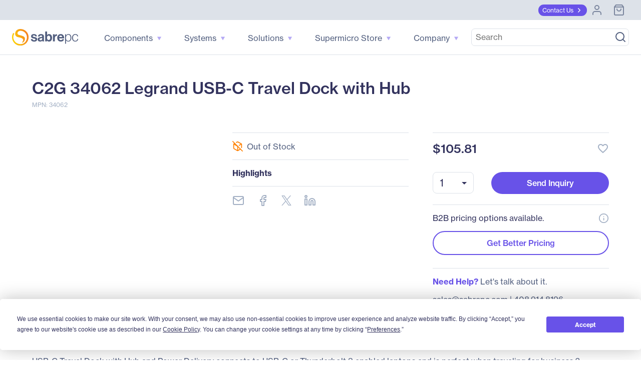

--- FILE ---
content_type: text/html; charset=utf-8
request_url: https://www.google.com/recaptcha/api2/anchor?ar=1&k=6Lfm8pkUAAAAAOooKvWwkExyMHXSoqZd4a89SZeA&co=aHR0cHM6Ly93d3cuc2FicmVwYy5jb206NDQz&hl=en&v=PoyoqOPhxBO7pBk68S4YbpHZ&size=invisible&anchor-ms=20000&execute-ms=30000&cb=55pvb6el1iz3
body_size: 48708
content:
<!DOCTYPE HTML><html dir="ltr" lang="en"><head><meta http-equiv="Content-Type" content="text/html; charset=UTF-8">
<meta http-equiv="X-UA-Compatible" content="IE=edge">
<title>reCAPTCHA</title>
<style type="text/css">
/* cyrillic-ext */
@font-face {
  font-family: 'Roboto';
  font-style: normal;
  font-weight: 400;
  font-stretch: 100%;
  src: url(//fonts.gstatic.com/s/roboto/v48/KFO7CnqEu92Fr1ME7kSn66aGLdTylUAMa3GUBHMdazTgWw.woff2) format('woff2');
  unicode-range: U+0460-052F, U+1C80-1C8A, U+20B4, U+2DE0-2DFF, U+A640-A69F, U+FE2E-FE2F;
}
/* cyrillic */
@font-face {
  font-family: 'Roboto';
  font-style: normal;
  font-weight: 400;
  font-stretch: 100%;
  src: url(//fonts.gstatic.com/s/roboto/v48/KFO7CnqEu92Fr1ME7kSn66aGLdTylUAMa3iUBHMdazTgWw.woff2) format('woff2');
  unicode-range: U+0301, U+0400-045F, U+0490-0491, U+04B0-04B1, U+2116;
}
/* greek-ext */
@font-face {
  font-family: 'Roboto';
  font-style: normal;
  font-weight: 400;
  font-stretch: 100%;
  src: url(//fonts.gstatic.com/s/roboto/v48/KFO7CnqEu92Fr1ME7kSn66aGLdTylUAMa3CUBHMdazTgWw.woff2) format('woff2');
  unicode-range: U+1F00-1FFF;
}
/* greek */
@font-face {
  font-family: 'Roboto';
  font-style: normal;
  font-weight: 400;
  font-stretch: 100%;
  src: url(//fonts.gstatic.com/s/roboto/v48/KFO7CnqEu92Fr1ME7kSn66aGLdTylUAMa3-UBHMdazTgWw.woff2) format('woff2');
  unicode-range: U+0370-0377, U+037A-037F, U+0384-038A, U+038C, U+038E-03A1, U+03A3-03FF;
}
/* math */
@font-face {
  font-family: 'Roboto';
  font-style: normal;
  font-weight: 400;
  font-stretch: 100%;
  src: url(//fonts.gstatic.com/s/roboto/v48/KFO7CnqEu92Fr1ME7kSn66aGLdTylUAMawCUBHMdazTgWw.woff2) format('woff2');
  unicode-range: U+0302-0303, U+0305, U+0307-0308, U+0310, U+0312, U+0315, U+031A, U+0326-0327, U+032C, U+032F-0330, U+0332-0333, U+0338, U+033A, U+0346, U+034D, U+0391-03A1, U+03A3-03A9, U+03B1-03C9, U+03D1, U+03D5-03D6, U+03F0-03F1, U+03F4-03F5, U+2016-2017, U+2034-2038, U+203C, U+2040, U+2043, U+2047, U+2050, U+2057, U+205F, U+2070-2071, U+2074-208E, U+2090-209C, U+20D0-20DC, U+20E1, U+20E5-20EF, U+2100-2112, U+2114-2115, U+2117-2121, U+2123-214F, U+2190, U+2192, U+2194-21AE, U+21B0-21E5, U+21F1-21F2, U+21F4-2211, U+2213-2214, U+2216-22FF, U+2308-230B, U+2310, U+2319, U+231C-2321, U+2336-237A, U+237C, U+2395, U+239B-23B7, U+23D0, U+23DC-23E1, U+2474-2475, U+25AF, U+25B3, U+25B7, U+25BD, U+25C1, U+25CA, U+25CC, U+25FB, U+266D-266F, U+27C0-27FF, U+2900-2AFF, U+2B0E-2B11, U+2B30-2B4C, U+2BFE, U+3030, U+FF5B, U+FF5D, U+1D400-1D7FF, U+1EE00-1EEFF;
}
/* symbols */
@font-face {
  font-family: 'Roboto';
  font-style: normal;
  font-weight: 400;
  font-stretch: 100%;
  src: url(//fonts.gstatic.com/s/roboto/v48/KFO7CnqEu92Fr1ME7kSn66aGLdTylUAMaxKUBHMdazTgWw.woff2) format('woff2');
  unicode-range: U+0001-000C, U+000E-001F, U+007F-009F, U+20DD-20E0, U+20E2-20E4, U+2150-218F, U+2190, U+2192, U+2194-2199, U+21AF, U+21E6-21F0, U+21F3, U+2218-2219, U+2299, U+22C4-22C6, U+2300-243F, U+2440-244A, U+2460-24FF, U+25A0-27BF, U+2800-28FF, U+2921-2922, U+2981, U+29BF, U+29EB, U+2B00-2BFF, U+4DC0-4DFF, U+FFF9-FFFB, U+10140-1018E, U+10190-1019C, U+101A0, U+101D0-101FD, U+102E0-102FB, U+10E60-10E7E, U+1D2C0-1D2D3, U+1D2E0-1D37F, U+1F000-1F0FF, U+1F100-1F1AD, U+1F1E6-1F1FF, U+1F30D-1F30F, U+1F315, U+1F31C, U+1F31E, U+1F320-1F32C, U+1F336, U+1F378, U+1F37D, U+1F382, U+1F393-1F39F, U+1F3A7-1F3A8, U+1F3AC-1F3AF, U+1F3C2, U+1F3C4-1F3C6, U+1F3CA-1F3CE, U+1F3D4-1F3E0, U+1F3ED, U+1F3F1-1F3F3, U+1F3F5-1F3F7, U+1F408, U+1F415, U+1F41F, U+1F426, U+1F43F, U+1F441-1F442, U+1F444, U+1F446-1F449, U+1F44C-1F44E, U+1F453, U+1F46A, U+1F47D, U+1F4A3, U+1F4B0, U+1F4B3, U+1F4B9, U+1F4BB, U+1F4BF, U+1F4C8-1F4CB, U+1F4D6, U+1F4DA, U+1F4DF, U+1F4E3-1F4E6, U+1F4EA-1F4ED, U+1F4F7, U+1F4F9-1F4FB, U+1F4FD-1F4FE, U+1F503, U+1F507-1F50B, U+1F50D, U+1F512-1F513, U+1F53E-1F54A, U+1F54F-1F5FA, U+1F610, U+1F650-1F67F, U+1F687, U+1F68D, U+1F691, U+1F694, U+1F698, U+1F6AD, U+1F6B2, U+1F6B9-1F6BA, U+1F6BC, U+1F6C6-1F6CF, U+1F6D3-1F6D7, U+1F6E0-1F6EA, U+1F6F0-1F6F3, U+1F6F7-1F6FC, U+1F700-1F7FF, U+1F800-1F80B, U+1F810-1F847, U+1F850-1F859, U+1F860-1F887, U+1F890-1F8AD, U+1F8B0-1F8BB, U+1F8C0-1F8C1, U+1F900-1F90B, U+1F93B, U+1F946, U+1F984, U+1F996, U+1F9E9, U+1FA00-1FA6F, U+1FA70-1FA7C, U+1FA80-1FA89, U+1FA8F-1FAC6, U+1FACE-1FADC, U+1FADF-1FAE9, U+1FAF0-1FAF8, U+1FB00-1FBFF;
}
/* vietnamese */
@font-face {
  font-family: 'Roboto';
  font-style: normal;
  font-weight: 400;
  font-stretch: 100%;
  src: url(//fonts.gstatic.com/s/roboto/v48/KFO7CnqEu92Fr1ME7kSn66aGLdTylUAMa3OUBHMdazTgWw.woff2) format('woff2');
  unicode-range: U+0102-0103, U+0110-0111, U+0128-0129, U+0168-0169, U+01A0-01A1, U+01AF-01B0, U+0300-0301, U+0303-0304, U+0308-0309, U+0323, U+0329, U+1EA0-1EF9, U+20AB;
}
/* latin-ext */
@font-face {
  font-family: 'Roboto';
  font-style: normal;
  font-weight: 400;
  font-stretch: 100%;
  src: url(//fonts.gstatic.com/s/roboto/v48/KFO7CnqEu92Fr1ME7kSn66aGLdTylUAMa3KUBHMdazTgWw.woff2) format('woff2');
  unicode-range: U+0100-02BA, U+02BD-02C5, U+02C7-02CC, U+02CE-02D7, U+02DD-02FF, U+0304, U+0308, U+0329, U+1D00-1DBF, U+1E00-1E9F, U+1EF2-1EFF, U+2020, U+20A0-20AB, U+20AD-20C0, U+2113, U+2C60-2C7F, U+A720-A7FF;
}
/* latin */
@font-face {
  font-family: 'Roboto';
  font-style: normal;
  font-weight: 400;
  font-stretch: 100%;
  src: url(//fonts.gstatic.com/s/roboto/v48/KFO7CnqEu92Fr1ME7kSn66aGLdTylUAMa3yUBHMdazQ.woff2) format('woff2');
  unicode-range: U+0000-00FF, U+0131, U+0152-0153, U+02BB-02BC, U+02C6, U+02DA, U+02DC, U+0304, U+0308, U+0329, U+2000-206F, U+20AC, U+2122, U+2191, U+2193, U+2212, U+2215, U+FEFF, U+FFFD;
}
/* cyrillic-ext */
@font-face {
  font-family: 'Roboto';
  font-style: normal;
  font-weight: 500;
  font-stretch: 100%;
  src: url(//fonts.gstatic.com/s/roboto/v48/KFO7CnqEu92Fr1ME7kSn66aGLdTylUAMa3GUBHMdazTgWw.woff2) format('woff2');
  unicode-range: U+0460-052F, U+1C80-1C8A, U+20B4, U+2DE0-2DFF, U+A640-A69F, U+FE2E-FE2F;
}
/* cyrillic */
@font-face {
  font-family: 'Roboto';
  font-style: normal;
  font-weight: 500;
  font-stretch: 100%;
  src: url(//fonts.gstatic.com/s/roboto/v48/KFO7CnqEu92Fr1ME7kSn66aGLdTylUAMa3iUBHMdazTgWw.woff2) format('woff2');
  unicode-range: U+0301, U+0400-045F, U+0490-0491, U+04B0-04B1, U+2116;
}
/* greek-ext */
@font-face {
  font-family: 'Roboto';
  font-style: normal;
  font-weight: 500;
  font-stretch: 100%;
  src: url(//fonts.gstatic.com/s/roboto/v48/KFO7CnqEu92Fr1ME7kSn66aGLdTylUAMa3CUBHMdazTgWw.woff2) format('woff2');
  unicode-range: U+1F00-1FFF;
}
/* greek */
@font-face {
  font-family: 'Roboto';
  font-style: normal;
  font-weight: 500;
  font-stretch: 100%;
  src: url(//fonts.gstatic.com/s/roboto/v48/KFO7CnqEu92Fr1ME7kSn66aGLdTylUAMa3-UBHMdazTgWw.woff2) format('woff2');
  unicode-range: U+0370-0377, U+037A-037F, U+0384-038A, U+038C, U+038E-03A1, U+03A3-03FF;
}
/* math */
@font-face {
  font-family: 'Roboto';
  font-style: normal;
  font-weight: 500;
  font-stretch: 100%;
  src: url(//fonts.gstatic.com/s/roboto/v48/KFO7CnqEu92Fr1ME7kSn66aGLdTylUAMawCUBHMdazTgWw.woff2) format('woff2');
  unicode-range: U+0302-0303, U+0305, U+0307-0308, U+0310, U+0312, U+0315, U+031A, U+0326-0327, U+032C, U+032F-0330, U+0332-0333, U+0338, U+033A, U+0346, U+034D, U+0391-03A1, U+03A3-03A9, U+03B1-03C9, U+03D1, U+03D5-03D6, U+03F0-03F1, U+03F4-03F5, U+2016-2017, U+2034-2038, U+203C, U+2040, U+2043, U+2047, U+2050, U+2057, U+205F, U+2070-2071, U+2074-208E, U+2090-209C, U+20D0-20DC, U+20E1, U+20E5-20EF, U+2100-2112, U+2114-2115, U+2117-2121, U+2123-214F, U+2190, U+2192, U+2194-21AE, U+21B0-21E5, U+21F1-21F2, U+21F4-2211, U+2213-2214, U+2216-22FF, U+2308-230B, U+2310, U+2319, U+231C-2321, U+2336-237A, U+237C, U+2395, U+239B-23B7, U+23D0, U+23DC-23E1, U+2474-2475, U+25AF, U+25B3, U+25B7, U+25BD, U+25C1, U+25CA, U+25CC, U+25FB, U+266D-266F, U+27C0-27FF, U+2900-2AFF, U+2B0E-2B11, U+2B30-2B4C, U+2BFE, U+3030, U+FF5B, U+FF5D, U+1D400-1D7FF, U+1EE00-1EEFF;
}
/* symbols */
@font-face {
  font-family: 'Roboto';
  font-style: normal;
  font-weight: 500;
  font-stretch: 100%;
  src: url(//fonts.gstatic.com/s/roboto/v48/KFO7CnqEu92Fr1ME7kSn66aGLdTylUAMaxKUBHMdazTgWw.woff2) format('woff2');
  unicode-range: U+0001-000C, U+000E-001F, U+007F-009F, U+20DD-20E0, U+20E2-20E4, U+2150-218F, U+2190, U+2192, U+2194-2199, U+21AF, U+21E6-21F0, U+21F3, U+2218-2219, U+2299, U+22C4-22C6, U+2300-243F, U+2440-244A, U+2460-24FF, U+25A0-27BF, U+2800-28FF, U+2921-2922, U+2981, U+29BF, U+29EB, U+2B00-2BFF, U+4DC0-4DFF, U+FFF9-FFFB, U+10140-1018E, U+10190-1019C, U+101A0, U+101D0-101FD, U+102E0-102FB, U+10E60-10E7E, U+1D2C0-1D2D3, U+1D2E0-1D37F, U+1F000-1F0FF, U+1F100-1F1AD, U+1F1E6-1F1FF, U+1F30D-1F30F, U+1F315, U+1F31C, U+1F31E, U+1F320-1F32C, U+1F336, U+1F378, U+1F37D, U+1F382, U+1F393-1F39F, U+1F3A7-1F3A8, U+1F3AC-1F3AF, U+1F3C2, U+1F3C4-1F3C6, U+1F3CA-1F3CE, U+1F3D4-1F3E0, U+1F3ED, U+1F3F1-1F3F3, U+1F3F5-1F3F7, U+1F408, U+1F415, U+1F41F, U+1F426, U+1F43F, U+1F441-1F442, U+1F444, U+1F446-1F449, U+1F44C-1F44E, U+1F453, U+1F46A, U+1F47D, U+1F4A3, U+1F4B0, U+1F4B3, U+1F4B9, U+1F4BB, U+1F4BF, U+1F4C8-1F4CB, U+1F4D6, U+1F4DA, U+1F4DF, U+1F4E3-1F4E6, U+1F4EA-1F4ED, U+1F4F7, U+1F4F9-1F4FB, U+1F4FD-1F4FE, U+1F503, U+1F507-1F50B, U+1F50D, U+1F512-1F513, U+1F53E-1F54A, U+1F54F-1F5FA, U+1F610, U+1F650-1F67F, U+1F687, U+1F68D, U+1F691, U+1F694, U+1F698, U+1F6AD, U+1F6B2, U+1F6B9-1F6BA, U+1F6BC, U+1F6C6-1F6CF, U+1F6D3-1F6D7, U+1F6E0-1F6EA, U+1F6F0-1F6F3, U+1F6F7-1F6FC, U+1F700-1F7FF, U+1F800-1F80B, U+1F810-1F847, U+1F850-1F859, U+1F860-1F887, U+1F890-1F8AD, U+1F8B0-1F8BB, U+1F8C0-1F8C1, U+1F900-1F90B, U+1F93B, U+1F946, U+1F984, U+1F996, U+1F9E9, U+1FA00-1FA6F, U+1FA70-1FA7C, U+1FA80-1FA89, U+1FA8F-1FAC6, U+1FACE-1FADC, U+1FADF-1FAE9, U+1FAF0-1FAF8, U+1FB00-1FBFF;
}
/* vietnamese */
@font-face {
  font-family: 'Roboto';
  font-style: normal;
  font-weight: 500;
  font-stretch: 100%;
  src: url(//fonts.gstatic.com/s/roboto/v48/KFO7CnqEu92Fr1ME7kSn66aGLdTylUAMa3OUBHMdazTgWw.woff2) format('woff2');
  unicode-range: U+0102-0103, U+0110-0111, U+0128-0129, U+0168-0169, U+01A0-01A1, U+01AF-01B0, U+0300-0301, U+0303-0304, U+0308-0309, U+0323, U+0329, U+1EA0-1EF9, U+20AB;
}
/* latin-ext */
@font-face {
  font-family: 'Roboto';
  font-style: normal;
  font-weight: 500;
  font-stretch: 100%;
  src: url(//fonts.gstatic.com/s/roboto/v48/KFO7CnqEu92Fr1ME7kSn66aGLdTylUAMa3KUBHMdazTgWw.woff2) format('woff2');
  unicode-range: U+0100-02BA, U+02BD-02C5, U+02C7-02CC, U+02CE-02D7, U+02DD-02FF, U+0304, U+0308, U+0329, U+1D00-1DBF, U+1E00-1E9F, U+1EF2-1EFF, U+2020, U+20A0-20AB, U+20AD-20C0, U+2113, U+2C60-2C7F, U+A720-A7FF;
}
/* latin */
@font-face {
  font-family: 'Roboto';
  font-style: normal;
  font-weight: 500;
  font-stretch: 100%;
  src: url(//fonts.gstatic.com/s/roboto/v48/KFO7CnqEu92Fr1ME7kSn66aGLdTylUAMa3yUBHMdazQ.woff2) format('woff2');
  unicode-range: U+0000-00FF, U+0131, U+0152-0153, U+02BB-02BC, U+02C6, U+02DA, U+02DC, U+0304, U+0308, U+0329, U+2000-206F, U+20AC, U+2122, U+2191, U+2193, U+2212, U+2215, U+FEFF, U+FFFD;
}
/* cyrillic-ext */
@font-face {
  font-family: 'Roboto';
  font-style: normal;
  font-weight: 900;
  font-stretch: 100%;
  src: url(//fonts.gstatic.com/s/roboto/v48/KFO7CnqEu92Fr1ME7kSn66aGLdTylUAMa3GUBHMdazTgWw.woff2) format('woff2');
  unicode-range: U+0460-052F, U+1C80-1C8A, U+20B4, U+2DE0-2DFF, U+A640-A69F, U+FE2E-FE2F;
}
/* cyrillic */
@font-face {
  font-family: 'Roboto';
  font-style: normal;
  font-weight: 900;
  font-stretch: 100%;
  src: url(//fonts.gstatic.com/s/roboto/v48/KFO7CnqEu92Fr1ME7kSn66aGLdTylUAMa3iUBHMdazTgWw.woff2) format('woff2');
  unicode-range: U+0301, U+0400-045F, U+0490-0491, U+04B0-04B1, U+2116;
}
/* greek-ext */
@font-face {
  font-family: 'Roboto';
  font-style: normal;
  font-weight: 900;
  font-stretch: 100%;
  src: url(//fonts.gstatic.com/s/roboto/v48/KFO7CnqEu92Fr1ME7kSn66aGLdTylUAMa3CUBHMdazTgWw.woff2) format('woff2');
  unicode-range: U+1F00-1FFF;
}
/* greek */
@font-face {
  font-family: 'Roboto';
  font-style: normal;
  font-weight: 900;
  font-stretch: 100%;
  src: url(//fonts.gstatic.com/s/roboto/v48/KFO7CnqEu92Fr1ME7kSn66aGLdTylUAMa3-UBHMdazTgWw.woff2) format('woff2');
  unicode-range: U+0370-0377, U+037A-037F, U+0384-038A, U+038C, U+038E-03A1, U+03A3-03FF;
}
/* math */
@font-face {
  font-family: 'Roboto';
  font-style: normal;
  font-weight: 900;
  font-stretch: 100%;
  src: url(//fonts.gstatic.com/s/roboto/v48/KFO7CnqEu92Fr1ME7kSn66aGLdTylUAMawCUBHMdazTgWw.woff2) format('woff2');
  unicode-range: U+0302-0303, U+0305, U+0307-0308, U+0310, U+0312, U+0315, U+031A, U+0326-0327, U+032C, U+032F-0330, U+0332-0333, U+0338, U+033A, U+0346, U+034D, U+0391-03A1, U+03A3-03A9, U+03B1-03C9, U+03D1, U+03D5-03D6, U+03F0-03F1, U+03F4-03F5, U+2016-2017, U+2034-2038, U+203C, U+2040, U+2043, U+2047, U+2050, U+2057, U+205F, U+2070-2071, U+2074-208E, U+2090-209C, U+20D0-20DC, U+20E1, U+20E5-20EF, U+2100-2112, U+2114-2115, U+2117-2121, U+2123-214F, U+2190, U+2192, U+2194-21AE, U+21B0-21E5, U+21F1-21F2, U+21F4-2211, U+2213-2214, U+2216-22FF, U+2308-230B, U+2310, U+2319, U+231C-2321, U+2336-237A, U+237C, U+2395, U+239B-23B7, U+23D0, U+23DC-23E1, U+2474-2475, U+25AF, U+25B3, U+25B7, U+25BD, U+25C1, U+25CA, U+25CC, U+25FB, U+266D-266F, U+27C0-27FF, U+2900-2AFF, U+2B0E-2B11, U+2B30-2B4C, U+2BFE, U+3030, U+FF5B, U+FF5D, U+1D400-1D7FF, U+1EE00-1EEFF;
}
/* symbols */
@font-face {
  font-family: 'Roboto';
  font-style: normal;
  font-weight: 900;
  font-stretch: 100%;
  src: url(//fonts.gstatic.com/s/roboto/v48/KFO7CnqEu92Fr1ME7kSn66aGLdTylUAMaxKUBHMdazTgWw.woff2) format('woff2');
  unicode-range: U+0001-000C, U+000E-001F, U+007F-009F, U+20DD-20E0, U+20E2-20E4, U+2150-218F, U+2190, U+2192, U+2194-2199, U+21AF, U+21E6-21F0, U+21F3, U+2218-2219, U+2299, U+22C4-22C6, U+2300-243F, U+2440-244A, U+2460-24FF, U+25A0-27BF, U+2800-28FF, U+2921-2922, U+2981, U+29BF, U+29EB, U+2B00-2BFF, U+4DC0-4DFF, U+FFF9-FFFB, U+10140-1018E, U+10190-1019C, U+101A0, U+101D0-101FD, U+102E0-102FB, U+10E60-10E7E, U+1D2C0-1D2D3, U+1D2E0-1D37F, U+1F000-1F0FF, U+1F100-1F1AD, U+1F1E6-1F1FF, U+1F30D-1F30F, U+1F315, U+1F31C, U+1F31E, U+1F320-1F32C, U+1F336, U+1F378, U+1F37D, U+1F382, U+1F393-1F39F, U+1F3A7-1F3A8, U+1F3AC-1F3AF, U+1F3C2, U+1F3C4-1F3C6, U+1F3CA-1F3CE, U+1F3D4-1F3E0, U+1F3ED, U+1F3F1-1F3F3, U+1F3F5-1F3F7, U+1F408, U+1F415, U+1F41F, U+1F426, U+1F43F, U+1F441-1F442, U+1F444, U+1F446-1F449, U+1F44C-1F44E, U+1F453, U+1F46A, U+1F47D, U+1F4A3, U+1F4B0, U+1F4B3, U+1F4B9, U+1F4BB, U+1F4BF, U+1F4C8-1F4CB, U+1F4D6, U+1F4DA, U+1F4DF, U+1F4E3-1F4E6, U+1F4EA-1F4ED, U+1F4F7, U+1F4F9-1F4FB, U+1F4FD-1F4FE, U+1F503, U+1F507-1F50B, U+1F50D, U+1F512-1F513, U+1F53E-1F54A, U+1F54F-1F5FA, U+1F610, U+1F650-1F67F, U+1F687, U+1F68D, U+1F691, U+1F694, U+1F698, U+1F6AD, U+1F6B2, U+1F6B9-1F6BA, U+1F6BC, U+1F6C6-1F6CF, U+1F6D3-1F6D7, U+1F6E0-1F6EA, U+1F6F0-1F6F3, U+1F6F7-1F6FC, U+1F700-1F7FF, U+1F800-1F80B, U+1F810-1F847, U+1F850-1F859, U+1F860-1F887, U+1F890-1F8AD, U+1F8B0-1F8BB, U+1F8C0-1F8C1, U+1F900-1F90B, U+1F93B, U+1F946, U+1F984, U+1F996, U+1F9E9, U+1FA00-1FA6F, U+1FA70-1FA7C, U+1FA80-1FA89, U+1FA8F-1FAC6, U+1FACE-1FADC, U+1FADF-1FAE9, U+1FAF0-1FAF8, U+1FB00-1FBFF;
}
/* vietnamese */
@font-face {
  font-family: 'Roboto';
  font-style: normal;
  font-weight: 900;
  font-stretch: 100%;
  src: url(//fonts.gstatic.com/s/roboto/v48/KFO7CnqEu92Fr1ME7kSn66aGLdTylUAMa3OUBHMdazTgWw.woff2) format('woff2');
  unicode-range: U+0102-0103, U+0110-0111, U+0128-0129, U+0168-0169, U+01A0-01A1, U+01AF-01B0, U+0300-0301, U+0303-0304, U+0308-0309, U+0323, U+0329, U+1EA0-1EF9, U+20AB;
}
/* latin-ext */
@font-face {
  font-family: 'Roboto';
  font-style: normal;
  font-weight: 900;
  font-stretch: 100%;
  src: url(//fonts.gstatic.com/s/roboto/v48/KFO7CnqEu92Fr1ME7kSn66aGLdTylUAMa3KUBHMdazTgWw.woff2) format('woff2');
  unicode-range: U+0100-02BA, U+02BD-02C5, U+02C7-02CC, U+02CE-02D7, U+02DD-02FF, U+0304, U+0308, U+0329, U+1D00-1DBF, U+1E00-1E9F, U+1EF2-1EFF, U+2020, U+20A0-20AB, U+20AD-20C0, U+2113, U+2C60-2C7F, U+A720-A7FF;
}
/* latin */
@font-face {
  font-family: 'Roboto';
  font-style: normal;
  font-weight: 900;
  font-stretch: 100%;
  src: url(//fonts.gstatic.com/s/roboto/v48/KFO7CnqEu92Fr1ME7kSn66aGLdTylUAMa3yUBHMdazQ.woff2) format('woff2');
  unicode-range: U+0000-00FF, U+0131, U+0152-0153, U+02BB-02BC, U+02C6, U+02DA, U+02DC, U+0304, U+0308, U+0329, U+2000-206F, U+20AC, U+2122, U+2191, U+2193, U+2212, U+2215, U+FEFF, U+FFFD;
}

</style>
<link rel="stylesheet" type="text/css" href="https://www.gstatic.com/recaptcha/releases/PoyoqOPhxBO7pBk68S4YbpHZ/styles__ltr.css">
<script nonce="dGRhbaF5YH7Dp6ftMcT8pg" type="text/javascript">window['__recaptcha_api'] = 'https://www.google.com/recaptcha/api2/';</script>
<script type="text/javascript" src="https://www.gstatic.com/recaptcha/releases/PoyoqOPhxBO7pBk68S4YbpHZ/recaptcha__en.js" nonce="dGRhbaF5YH7Dp6ftMcT8pg">
      
    </script></head>
<body><div id="rc-anchor-alert" class="rc-anchor-alert"></div>
<input type="hidden" id="recaptcha-token" value="[base64]">
<script type="text/javascript" nonce="dGRhbaF5YH7Dp6ftMcT8pg">
      recaptcha.anchor.Main.init("[\x22ainput\x22,[\x22bgdata\x22,\x22\x22,\[base64]/[base64]/[base64]/[base64]/[base64]/[base64]/[base64]/[base64]/[base64]/[base64]\\u003d\x22,\[base64]\x22,\[base64]/DqMK5woXCkcOlIzjCvMKDw6LDtGYFwoDCoWHDn8OSe8KHwrLCqMKQZz/DgGnCucKyMsKcwrzCqEZ4w6LCs8OYw4lrD8KsJV/[base64]/Dp0MQV8KGSRfCqsO1DWpiPkrDk8OKwqvCthoUXsOaw6rCtzF1MUnDqyjDoW8rwrN5MsKRw6vChcKLCQIyw5LCowbCpAN0wqAhw4LCulwQfhc5wpbCgMK4DsK4EjfCtW7DjsKowpPDnH5LRsKUdXzDqD7CqcO9wp5wWD/[base64]/CqcKyUgrDvcO2wqbCvS02dMO+ZcOVw74zd8Otw7HCtB08w5DChsOOAj3DrRzCmcK3w5XDnjDDiFUsa8K+KC7Dvn7CqsOaw6AUfcKIVzEmScKqw5fChyLDncKMGMOUw4/Ds8KfwosCZi/CoEnDlT4Rw4dbwq7DgMKow5nCpcK+w5rDjBh+c8KkZ0QmblrDqVo2woXDtWXClFLCi8O2wrpyw4kgIsKGdMO6eMK8w7lrUg7DnsKIw7FLSMOBWQDCusKPwqTDoMOmZyrCpjQLVMK7w6nCpnfCv3zCjzvCssKND8Oww4t2G8OOaAAhGsOXw7vDlMKGwoZmbX/DhMOiw5DCh37DgS3DtEc0HMOUVcOWwr/CqMOWwpDDhS3DqMKTT8KeEEvDsMKKwpVZf0jDgBDDkcKTfgVNw7pNw6lpw51Qw6DCsMObJ8OCw4XDh8Oeajo2wqcJw5E7QcO/L0lJwqhLwrPCn8OGVhdYCMOmwpvChcOBwoLCpBYLKMOKEcKxDlAGS2DCmU0uw4XDncOHwo/CqsKkw6DDsMKYwplowrXDghoQwpMUDUdHYsKZw6fDsQ7CozbCiQFvw5LCvMOTXmTDvg9rWXzCmmrDoG0uwolKw7DCncK1w7/DmHvDocKqw47CmcOLw59pGcOcHMOVDyUuckoyccKNw71gwrJXwqw3w4gvw4R2w7QFw53DqcOPJHVqwq9DSz7DlMKhRMKSw6nCucKWLsOlTTjDjj/Ci8KMcTLCqMKMwo/DpsOGScOnWMOPbcKGRRLDm8KNST0twqV3McKOw7U0wrLDh8K9ZT1zwpoUeMK5asOgGRPDjm7DjsO0LsO2Y8OZbMKsZ1NiwrMgwq8ww6FzYcOow7vCknXDh8Olw6vCp8KKwqHCvsKqw5PCmsOGw6/DmBFnemRIVcK9wptLVEDCjAjDlhrCq8OOOsKOw5sORcK3AsKvW8K6f2Q0dMOMLllACCzCrRPDjG1ABcOZw4bDjsKrw5AeGVnDj18ww7DCninCtnVdwozDs8KoKxLDrWPCtcOyA03Di03CmMKyA8OvR8Kaw5/DgMKxwo4Rw53DsMOUfgrCmTzCpUXCiVB7w7nCh1YXbE4IG8Ohd8K5w5fDlsKFBMOmwrNIKMOTwq/Du8ORw6zDl8K/[base64]/CkxNowpl0wq7CucKiw57Cvz7Dkwc2w6jCusK6w4ISwrvDvjIPwqXDj3JaHcO0MsOnwpdxw7Zpw4nCn8OVHTcGw7NQw5bCrGDDhnXDsE/DgVILw6R5YMK+XGDDpDQqYEQmbMKmwrrCsDpFw4/[base64]/CsQU8w5fCnALDjTXDtsO4RnQdwqnDuybDnwrCpsKMZBYPVMKew55wJzrDvMKgw7LChcK8TMOHwrUcWy5gZj3CoA/CvMOqPcKAWVrCnlRQfMKBwppBw7hdwo/CmsORwrvCq8KwJsKLQTnDt8OgwpfCjWRLwp4ec8KEw456X8O9HHDDunjCrQA/IcKDeUTDnMK4wprCsRXDjDXCo8KsRGxkwpvCnjjCnmfCqjBTcsKyX8OSBW/DpMKawoLDgsKgYyLCmWlwJ8OHEcOjwqZXw57CvcOgHsKTw6rCqy3CnBzDjzVSSMO7dHAww4nCk197EMKhw6XCrkLDon8Jw7ZMw74kEW3DtRPDo1PCvQHDkX7CkibCgMOcw5EKw6xZwoHCh0NvwotiwpHCk1TCjsKbw7/DuMOhWcOywqVBLDRYwo/[base64]/CucKOwrckw6ggIcKUwohbw7jCsUbDhsO0KsKZw7/CncKcK8KIwqzCucO6QMOeTsKyw7bChMKcw4Aww55Jwo7DnnJnwprDmC/Cs8K0wppawpLCnsOcXizCpMOFBlDDj0/DtMOVDRPCocKww43DqGprwr5bw50FAsKnJkQJaysdw4d2wrzDsSAAccOTDsK5bMOsw7nClMOMGQrCqMKub8KmN8K6wrofw4lYwp7CncOLw7lwwpDDpMKdw7g1woTDthTCo2o4w4Y/[base64]/CgEwSwppGBMKtwrfCiHMhw6gdAMK3w7DChsODw4rCr8KWDMKbWy5EFi/Dq8O7w7k3w4tsUgEbw6XDqSPDqsKMw5/CosOIwoPCh8OEwrE3V8KddivCuVbDtMOvwp5GOcKNO2rCiC3DncKVw6jDlMKBURfClsKMCQ3CpWoVeMOwwq7Dm8Kjw78iG2l5REzCrsKCw4gecsOOGxfDhsO6bWTCgcOqw78iZsKMAsOoX8KeOsKNwoBewpPCug86wr8Fw5fDtRRswo7Cm0g/[base64]/wrPCokHCgCrDhzchwrHDgMKdw4Riw7tGchfCqMKpw77DgMOcY8OtKMOgwqpXw7sddTzDrMKJw43CiSknYFbCqsO6ccKiw6ARwoPCmE1LPMO8PcK5TmbCrG4YPk/DoEnDocO1wpc3ccK1RsKBwp57BcKsLMOmw73ClVHCi8OVw4hvYsO3aTwyKMOFw7TCv8Osw7rCmABNwqBNw47CiVwYazRZw5HDgTvCg2pOcxhcaTVlw6nCjhMmClFSSMK4wrspwqbCjcKJS8KkwrAbPMKdA8OTalVfwrLDkhXDr8O8wp7CqH/[base64]/DhVQwwoHDg8KOZsKzLMKqPUBewqQ3wqR5bmDCmEpTw5rDm3TCn2oyw4XDixDDn0lRwrrDoXULw6ERw77Dqk7CsyECwoTCmXsyE3FzXFfDhjkWDsOPemDCj8K6a8OTwp5+PMO3wqTCl8OFw6fCuEXCk0YVMiVIFnY9w67DnDpfUCnCum9Swr3CvcO+wrhEOMOJwq/DmH4yHsKKFhzCglvCpB0DwqPDisO9ABRZwprDqyvCr8KODcKrw7pKwp4Fw7pedMKkNcO/[base64]/[base64]/NgjCuk7CjikzfwIhRQDDh8Kuw40Rw4LClcKTwohwwrPCnMKvHjlrwprCpALCgWJIUsKKZcKJwpTDmcK+w7fDoMKgdmjDhcOVWVvDngJdY1BOwqcrwoslw6/Dm8KCwrDDu8KtwosFTBzCrkEVw4XDscK4aRVDw6t/wqBxw5bCicOZw4HDk8OtfR8UwrQ1wqpRbxfCp8K8wrZ1wpliw6BBR0HDjMOrA3B4DzHCssKfJMOnwrTDq8OEc8K2w64GOcK5w70Nwr3CocKUSWNYwqUqw5x4wp0Hw6XDuMK8bMK5wpJfSg/CvGYaw48KUDAHwrImw57DqsOkw6bDnMKew7gSwplcEgDDtcKNwpbDhWXCpsO+cMKqw4TCmMKjW8KcScOzQhTCosKTaXPChMKNCsO7NUDCqcO+NMObwo1NAsKww5/Dt20ow607ZzMTwp7DqHvDjMOHwqnDjsOREAAtwqDDlsOewrTDvHvCvx93wrRsTcK/YsOJwqnCoMKFwr3Cq1zCu8O4aMKtJsKTw73DnWVbMU10QMOVY8KHG8KkwprCg8ORw68Pw6Nvw47CliFYw4nCo2rDkl3CvFHCvCAPwrnDh8KAHcK6wp1JSyUlw4rCqsKhcErDmVQQwpYDw6hmAsOBek82E8K1L0TDsSpmwpYrwqPDvMO7UcK9OsK+wodmw6/DqsKZZcKtTsKIZsK6PkB+wrrCvcKsIwbCs2PDncKdRXQdcRIwRwXDhsOfMsOYw79yPMK4w4xsR3vCsA3Ck3bDhVzCn8OvTDvDl8OoMMKpw6kGRcKOJk7Cr8KWDXgJe8KsIXBPw4RxesK/fjTDtMOnwqTChz9oVsKLViQ8wrwww4jCisOAVsKQXcOVwrpZwpLDlMKQw5PDumZHLMOPwqBIwpHDkV4Cw6/DvhDCk8K1wqAUwp/DnQnDmxw6woUpRsKTw6rDkkvDgsO+wpzDj8O1w41LFcOOwoEQFcKbbMO0e8K0wpLDpHBvw6FNOXgoCH4yTy/[base64]/wqLCu3XCn8OAwpDCikF7XnzDuirDncKrw6JCw47CsFJKwp3Dv20Jw5jDi2wePcKFFcKpOMOBwokPw7fDpMKNMXjDjkjDvjPCn2fDik7DgHrClTXCrcO7JMKCZcKSNMKjB1PCu0wawrjCom91IF80cxvDkX3DtULCs8K/F0Z0wp0vw6l3w4rCv8OoIRhMw4LDu8K2wqfDr8KwwrPDisOhcF/ChiY1CMKPwrXDt0kWw6xManDCsQJYw6LCt8KqRxDDocKBXsOfw4bDmTgNL8Oowp/CuhxqZ8OLw5Yqw6VVw7PDt1vDsiELM8OfwqEOw5Yhw7QQOcOtXxTDtcK1w4Q9a8KHQ8KKDWvDtMK6LzMCw44xw47CpMK6CS/[base64]/w5sNwofCnmQlw7rCqcKGOxk9RSfDuTHCsMKXw7TDjMKdwp51XkBywq/Coy7Co8K7BG1WwqHDh8Kuw5c5a1w6w4nDr2PCrsKVwrgERsKNYsKOw6DDrm/[base64]/w67Cjn3CnsKtw58RZgowwpx6w4MNE17CrsOEw7d3wrRkPkvDmMKpRsOgYwMGw7dObUzCh8OewrzDmsObSF/CjhrCq8O6JcKvGcKDw7TDn8KNDUphwoXChsKwHcK/QjXDpFnCnsOQw74XImzDhiLDvcOZw67DpGE/QMOMwpoCw4lvwrFTfwZjExQEw6/DuwEGI8K1wrZPwqtswqzCtMKqw7jCpDcfwqQTwrwTVUp5woUGwpQgwo7Dgzsww4vCosODw6teLcKWRMK3wosEwoPDlh3Dt8KJw7/DpMK6wpYUWMO9w6wbL8KHw7XDoMKawokfUcK8wrQvwp7CtizDuMKAwr5QR8KlemM5w4fCscK7UsKHTQRbfMKywo9nXcKjJ8K7w49WdA9JOsKiF8KywpFzNsOtfMOBw4t9wofDsBfDisOFw7bDi1zDssO2S23DvcKmVsKIHsOgwpDDpyp2JsKRwqPDlcKdP8Owwrktw7/Crhc+w6g/[base64]/CpxAJXUHCk0FgDsK4NTTCnVLCrnXCjMKwJsOjwpXDk8O9ZcONTXLClsOwwrJFw741VcKmwrbDrmrDqsK8fl8Ow5MHwp7DiBrDlSfCpTk8wrxTGwrCosOjworDh8KQV8OpwqfCgjvDmhpWYhjCgjozTWZ/[base64]/[base64]/CgzzDn8KnLcOewroOWAjCijnDsi3Cij3CvUAewogRwq5Rw6HCs33DpGLDp8KneU7ClyjDvMOtJMKqAClsEFjDqX88wpvCncOmwrnCmMOkwpjCtjLCqG7CkWnDhx7CkcK9fMKfw4kKw6tnKjxpwoDDlXlJw6F3AlNiw4IwM8KKEDrCmFFRwqh0Z8K/DMOywrodw5LDhMO3f8OvEsOQGXIFw7HDi8OeTFVZVcKnwqEpw7rDqhfDq1nDncKhwpccVAAWbWxow5VDwod/wrFSw79TPUEHP23Ctyg8wp09wrRtw7rDicO4w4/DojbCh8KTFnjDpCnDmcK1wqZfwogObzzCg8O/OAF6aWBiFG/DjRo3w6HCi8OJZMOpV8K2GhY8w4U/wpTDnsOrwrJ+MsOAwpJ6VcOLw5Eyw6UlDBI7w7vCoMOiwrnCusKLc8K1wotOwpLDuMOtwp9Zwq4jwqzDpWwbSCLDrsKBAsKHw5l7FcOLVMKoPQDCn8Oqbm1/wqfDj8Kmf8OyTW3ChQHDsMKracKqQcOQfsOvwoAQwq3DjlJ7w4g6V8Oxw7nDhMO2UyUDw4zCosOLLsKJVWJhwphUWMOrwrtRBsKGHMOIw6MRw4nCjF0mJMK5GMK4OknDpMO0RMOKw47DtQ0fHFpoIVwDLgw0w6TDuwFdScOUwo/Du8OVw5LDisO4VcO4wqfDjcKww5/[base64]/CpsKUw6jDq1DCgHpkMcOhwrtJZsKJLG/Cj39VwqnDq8KTwpnDssODw6vCig7DjBrDq8Oowq0xwoTCtsODTmhoVsKFw5zDqFfDkiTCuiPCq8KQHQxfFmkeRGtmwqQOw4p/wr/ChMO1wqdiw57DsGDClWXDlAxmWMKyGhQMWMKCLMOuwovDuMK2Lk9Uw4PCusKdw4kUwrTCtsKCczvDp8KBaVrDsV0/w71VecKtem1Nw7ghwo4hwr7DtQLCmgZww4TDj8KEw4huesOVwovDlMKywrvDvB3ChyFKTzfCucOoaikbwqQfwr9Qw67DgS91J8KbZiUfI3/CmsKJwrzDnHVTwp0OL15mIjFvw71wBDYcw7Z8wqsNUwAcwrPDjMK4wqnCo8KjwqQyDcK0wqXChsKpPxzDsnzCncOEAMOCX8OLw7fDuMKLWB5/a2/CiUgKTcOnUcK2MGcrcG4Tw7Bcw7jCk8O4TSA/HcKxwrnDnMOJBsORw4TDmcKJOh/ClURVw4sWKwp3w5pWw5PDpsOnLcKYUzsLU8KZwrY0SkRzX1zCksOew6UgwpPDlzzDulZFLH9uwp4Ywo7DtsOiwqljwpfClhjCgsKkI8OPw5zCi8O5WgzCpCjDvsOVw68tSihAw7IBwqF0w73CtHnDsHIuFsOGewZ2wqrCnR/Ch8OpN8KJOsOvPMKWw5TCisKMw5x/CBB1w6nCs8Omw5fDgMO4w6wiOMONX8Obw5Mlw57DtW7DosKWw7/CvgPCswxXbjrDkcK2wo0Ww4jDrBvCv8OfYMKhLcKUw57DtMOtw6Jzwr/ClhTCtsOow6XCqDXDgsOWIMObS8OfRhPDt8KbdsKfY2pdwq1Gw6LDmVPDkcO7w59NwrIDTH1uw6rDlcO2w6/Dm8OOwpHDlsK2w7Mdwp1VE8KlYsOuw5/CmcKXw7rDqMKKwqVJw5DDuCh2RXwzUsOOw5Q0w4TCjCLCpSbDm8OtwoDDrw/CpcObwr5uw6/DtlTDgCw+w4VVH8KFcMKtfk/CtsKWwrgNLcK6UQ1vVcKawpAww7jCmVzCsMOpw70id08iw5sLblNQw4R3J8O7LzbDp8OwS3zCuMK8LcKdBgHCtD3Co8OWw6jCrcKzHH5Mw49awrBsI0RFJMOvD8KGwofChMO8LUfDucOhwpc/wqoZw4YCwp3CncOFSsOUw5jDnUHDj2nCi8KeIMK4bDo2w4bDgcKTwrDClgs9w6/CicK3w4oLSMO2OcOtf8OXTSArQcO7w5TDknc+YcKcCHE/TyzCnmjDu8KvEF5Fw5jDiCdRwodgOw3DvQNkwo7DgxvCslgOd0BRw4LCiE9mRsOJwr0NwrHDhikLw4XCqyJsTcKWAMOMPMOeUsKGcE/DrChyw5TCmDTDojFAbcKqw79VwrnDmMOXZcOyBFnDscO2ZsOtXsK+wqbCssKvLwtYcsO5w5bCsn7CiEw9wp0qQcKUwqjCgsOVN1wtTMOdw6zDkHIJZ8K1w77CmUfCq8OBw4xnJyZFwp3Ci1HCk8OMw6J6wq/DusK+wrXDv0hBdGfCncKLCsK5wrvCtcK/wokdw7zCjsOhGlrDkMKzeDTChcKxJTPCi1jCrMKBZGzCsTzDmsKMw6hTBMOEaMKpFMKuCzrDvcOXSMOgOcOaRsK+wpbDqsKiWwxqw4XCjcKaMEnCssONGMKlOcOGwq1lwpppQMKPw4zDmMK/S8OdJgDCs2/Cg8OrwogowoB9w5dtwp3CsXTDtnfCoT3CpnTDoMOeW8OxwoXDusOuwq/DuMO7w77DnWAPB8OCe1rDng5qw5jCn0V9w6h4MXzCog7CgFrDvcOEd8OgBsOGZsOWQDZ5GlgbwrZFEMKlw7jCoH9zw7cew43Ch8KLXsKgwoVfw73DsE7CujhHGRvDlErCtm0Sw7l/w4hVS33CpcKiw5bCi8KSwpMOw6rDsMO9w6VHwrE0TcO9McOTMsO+YsOOw7LDvcOQw47DisKSfl88NhtlwrzDrcO0BFTCl1U7NsO4HcObw73CrsKSNsKRWMK7wqbDkcOfwp/DvcOgCQAMw41mwrchNsO6QcOMVMOUw4poCcKpJ2fCkk7DksKAwrQNd3zCpy3Ds8KuYMOcCMKjO8OOw55wOcKHVDY8ZSnDoWXDn8Kbw7Z/[base64]/DhsKZEEnDikYsQsKnwqDCn8KpDzhbw6AdwrEsNCcnTsKVw4bDgMKZwpPDr2bCk8OtwolXZwbCgcOzSsKHwo7CuAQswr/Ck8Krwqp2HMOLw4BYUcKwOynCgsOHIh/CnXjClTfDmR7DocOpw7A0wr/DgWloDBxew6PDg0jCrE56JGMNDMOJSsK7b2zDocKbAG8zXwfDk2fDtMKow6Mmw5TCj8Krwq1bw5o3w6jCsz3DtcKkb3DChUPCmlkKw63DrMKmw75vccK4w4jCm3Ulw6DCtsKkwrQlw7rDu05FM8OhRwvCk8KtFcOJwrgaw7gxElPCucKBBR/CrmZuwowbTsO3wovDlg/Cq8KNwrV6w7zDuxobwpMNw7/Dtx3DrgzDvsKjw4PCgD7CrsKHwoHCq8OPwq4ew67Cri9kVEBqwrtSQcKMScKVFMOxwpVVUyXCpVrDuSfDtcKMNm/CscK9wqrCiwgCwqfCk8OFBG/CuEtRB8KsOR7DgGo0GUh7IcO9LWsiWUfDo0zDpW/DlcKVw6fDu8OaZsOEO1/CsMKrbnINQcK7w7BGRTnDp0cfCsKWwr3DlcK/[base64]/w7vCt2MbecKwJ0nChMO0f8OpwqMDw5d1w7Fyw7giEcKARi05wo9uw5/[base64]/DtB5jMzLDhMOAZwIJXCjCu8OwbRFYacO8w5lIAsOnwqrCog7DmWlww79aFxl/w643HXPDiVbCsDbDmMOnw4HCsBRmDnbCri81w6nCk8Kya3xyNGbDqwgrKcOrw4nCu0vClCXCg8OEw63DsQvCih7CgcKswrDCosKHD8ONw7htJ2ZdW03CsHbCgkRlw7vDusOwUzsoMsKIw5bCoWXCmHN1wojDnjBfVsKsWF/CuiPCj8KHPMOZJRTDssOgb8KtOMKmw5DCtis4Bw/Dr0NqwrlFwrzCsMK6esOnSsKVPcOBwq/DtcKEwoklw4gXwqDCuWXDlx5KYE1owplMw7/DkUlJDmM2djpDwrITUVdMAsO1wqbCrwDCqCYlGcK/w4RXw78kwqfDo8OnwrM2M3TDiMKXCBLCsXIQwq58woXCrcKGTcKfw4Z2wpjCr2gJI8Ogw4fCt3nDrUfDqMKcw6YVw6hYJUtJwpLDqcK0w6TCoxxrworDu8K+woF/dGlBwrHDpxfCniJ6w5jDjUbDoRhfw6zDoSzCl0cjw6DCuD3Dt8OwNMK3dsO8wqzDijfClMOLYsOydHcewqzCrjPDnsKiwr/DsMK7T8O1wo/DiVtMOcKdw6fDisKRVcOhw7rCtcOOMsKOwqhyw51AaDo/fcOSFMKfw4dzw5BhwpM9VHcWe2TDiETDk8KTwqYJw6k1wqDDrlF1AkvDlmw/[base64]/DmDjDkD1aw4/DigAyMsO1w77CpzzDuzBbw6Unw7jCisOJw6tlACB6A8OsX8KFd8OZw6Bow4nCvsOswoICL1wVFcKzWRMBNyMqwoLDqG7ChxRLagc7w43ChWcHw77Cn0dfw6fDkHnDtMKNJ8K2NVETwpHDksK9wrvDl8Ogw6LDvMKwwqvDucKAwpbDqn7DhkcBw4Bzwp/DkWDDvsO2IVMxaTUvw6NLHlVgwoERE8OtNE1nViDCocKvw6PDssKewohxwrhSwqkhIH/DhWPCqMKmXCNCwpdxRMOaUsKvwq80TMOhwpoLw7R9GU89w645w7QrecOYcnDCsivDkRJFw6LDq8KYwqfCnsKAw4vCiVrCvmDDm8KoRsKxw57CmsOIO8KYw7XCsSp/[base64]/wonDqzQ7McKVwr3DnsK7wr3Dr8KCbFvDtSLCrcOELMOVwrtHSxN5dx/Cvhl0wo/Dqyl4fsK3w4jCjMKOUD1DwpUnwprCpnrDpmoMwqcXWcOkMRF7w4jDj17CiTgcfWLCvitvSsKfIcOZwoPDgnw9wrhMa8OOw4DDr8KRI8KZw77DgsKnw5tJw50TVsKmwo/Do8KABSlXfsOhQsOtEcOfwpxYdXlFwpcWw5sYQyRGGyvDsAFNHMKfUl0sUWEZw7JzJcK7w4DCvsKEBD0LwpdrfMKiFsOwwpM/LHHDg3FzXcKOZnfDn8ODC8OHw5FYeMKhw4/DqmE8w48Iwqd6UcKPPCvCjsOvMcKYwpXDtsOmwqc8XUHCnkjDszt1w4IMw6XDlsKbZkPCosK4NhbDhsKCZcO7UifCklpHw4F2w63CqT49SsOePEBzwrkTWcOfw47DsmPDjUrDsgDDn8OXwoTDjcKHBMOEcFhfw7pnUHdPSsOVYVPCr8KlCcO3w4AERh7Dkz57Tl/Dg8KEw5EgRMKjfS9Xw4o5wpgRw7Fzw7zCllXCqMKiPR8cesOfZsOcJ8KeTWR8wo7DvUYlw78/YgrCvcOrwpkzQEZpw6h7wpvCosKOfMKCRiBpZFPCuMOGUsKkXMOrSFs9AGbDrcKzb8Ovw7rDnnfDtFxselPDrBxOU1howpLDoDnDlULDj0fChMK/wp7CjcOvRcOlCcKhw5VzXW8dd8KIw5DDusOpTcO8LFQrA8O5w45tw6zDhmNGwrvDlcOgwowvwql4w4rCsCrDikXDuFjDscKSS8KOCSJOwoHDmynDmT8RflXCqiPCrcOGwoDDo8OGT2I+wqfDicKsd2jCucOzw6pzw7JkQ8KLF8OIO8KIwoN/QcOaw44rw5nDqHkOPy52EcO5w7xKL8OxfDkiF3srVMKccMO8wqsvw5kNwqVuU8KlHMKPP8K8dULCuSxBw5NNw5TCqMKwZBRHfsO/wq41DgXDqGvCvwPDjzoEDg3CrTsfasK8bcKLYlDChMKTwo7CmAPDncOxw6BoVjdSw5tcwqLCumBhw67Dh34pXSPDsMKvNjlKw7pdwrkkw6fCjwxhwoDDqsKhKSYbBwB0w5AuwrLDtSwdR8KvUgp5w7/CncKVbsOrHyLCncKKF8OPwoHDuMKfOAtyQEk8w57CqTY5wqrCtMKow7nCs8OoQADDkncvbHAlwpDDjMKpKW51woTDr8OXRjk2PcKiMAoZw5stwqoUF8OAw4IwwpvCghjDh8OKbMO6UWhhDR4OecOWwq0VZcK4wpA6wr0TeX0VwpXDg0Vgwq7CtF/[base64]/[base64]/[base64]/Cr8OJwoUuw5htwqXDqsOawp9cRDjDiMOrw7fDi0fCjsOwZMKjw67CimHCvB7DucOUw7nDiyhCL8KuGB/CgCrCrcKqw5LDrUkdKHvDl1/CrcOiVcKHw4jDgDXDvkXCmARYw5PCtMK1XGPCiyEyORLDncOXScKrCEfCuT/DlsKjYMKvHsO6w4nDvkYzw63DicKyHQcaw4XDsCbCpWVdwodxwrXDtUlQJiTCiBrCnCYKDCHDng/DtQjClCnDtVYDGRsYNlTDnVw1K2Rlw7tUU8OkHnULXQfDmVB5wqF3QcO9b8OiQ15MRcO4wo7CsEBmWMKtcsOkMsOKw50Vwr5ew7LCnCUdwqM9w5DDpz3CncKRKm7CjV4Vw6DDj8KEw6xWw7R9w5k5O8KMwq5ow4zDoWDDjloRWzpGwpzCgcKKasOybsO/[base64]/Dv8KgBlR+wofDl0rCim3Dv2XDtmJswokOw6ktwqk0CGBnRmd0LsKtAsONwq1Vw6HCkwwwMx0FwoTCv8KlO8KEXgsJw7vDq8KRw7PDsMOLwqkSwrvDncONL8KXw6bCiMOENS04w4TDl3TCiGbDvn/Cu0/[base64]/wrjDtMOIw7LCnMKmwqs5w5tMIsKZAWrDpMK1w7gRwpHCn3TCn1IXw6XDp1F0U8K/[base64]/Ky01ecK5TMKQw7DDvcK1QcKwRwBpDC1PwofCh1fCrsOuwp/[base64]/DjDvDn8KoDG7Dqz7CsyTDqllPw65wwpNKwqLDlSE7wofCuD9/wq/DvBjCpxjCgjzDmMK5w545w4zDqcKRCDTCj2jDu0JGUV3DusKOw6vCjsKhEcOew5UpwpzDlCYfw57CoiRsYsKIw4zDmMKlGcK/wo8wwoTCj8K7RsKdwrjChzHCm8OyNHZYAwBww4DCsjbCjMKowqZxw73ClsK9wpfCucKww5cJHzx6wrwFwrp+Ql1XccOzJQvCrgdGfMOlwoovwrVbwqXCsSrCmsKcGALDrMKnwoM7w5UMI8OlwoXDoXhqOMKjwq1EaijCgSBNw6zDoRbDj8KDB8KpCsKpGMOBw4g/woLCpsKyfMOYwo3Cr8OVcyIHwrknwrnDjMOcQMO3woNJwoPDmcKowpE6QVPCvMKPYMOuNsORdyd3wqVvXV8QwpjDv8K/[base64]/ShJqC2YHwr3DmgYTWsK7w7UkwqnDrDlRCsOSTcKkAMK5wq/DkMKEQmlDDQzDt0x2PcObDyDCnAoCwp7DkcO3csOpw7PCsmPCnsKNwolTw7FqD8KywqfDoMO7wrUPw4vDh8KCw77DlgXDomXCkDDCscOKw7TDjzPDlMOswoXDksOJAWpAwrdhw5BYMsOuYS/ClsKQQCTCtcOadjfDhDrDvsKQW8OXOQNQwo/ClUQpwqsswpQ2wrDCm3XDssKxDcO5w6cVczwKMMOuRcKvKGXCqn1Rw4w4eWdDw7HCqMKIQljCuSzCm8KBA2jDlMOTbRleLsKFwpPCqGtGw4TDqsKew4bCqnMgW8OOQ0geVCkdw78zTwBcVsKOwp5TG1ReUm/DucKAw7LCi8KMwrRhYTQDwpHCjgrCmhrDm8O/[base64]/DrEomajkTMWB/wrAkGB5LIcOxZHIAQyLCr8OsB8ORwrzDqMOxwpfDiwcyaMKOwpzCjktfJsOUw51HGHXCjR9hZUMRwqbDvcOdwrLDshLDnCxFL8K4X00ZwoPCsVFmwq/DoS/Cr20ywqbCrjUgWzrDpj1JwqPDkUHCmsKmwoIkS8KUwpVPACTDuzTDh2pxFsKfwosbXMOxPDYXHzF6KTfCt2JIHMOUHcKmw6sddWEOwo1hwoTCv1tyMMOiScKkVDvDpQN0XMOmwojCgcOoP8KIw5w7w4bCsDscBAgETMOcYH7CocKgw7w9FcOGwqsKEHARw47Dn8ORw7/CrMKKDMOyw7MxccObwqnDik/DusKwAMKQw4Ylw6TDiTYFdTPCo8KgPGNADsOIPBtNIxDDvFnDlsOew5/DjisTOCUwNCTCsMKdbMKyIBYJwpMCBMOaw6pgJsOPNcOOwrxvNHcmwobDs8Okah3DqcKEw7luw5DDtcKXwrnDomDDmsONwqh6HsKXaHzCucOJw6vDjCx/LcOvw7hawobDrzUYw43CocKHwprDncOtw6kZw5rDisKfwrwxJTcSUUAmQCDClRdxHWUgdwY0wp4Kwp1PUsKWwpwEEDzCocO8QMKGw7Qdw5sKwrrCkMK/fAN1AnLDlVQ8wojDtzgjw4LCg8Oxb8K+NRzDm8OUaFTDiGYxXRjDicKbwqkAZ8O3w5gcw611w65Sw4PDrcKvacOawqFbw7MrQcOzJcKCw6rDucKEDml0w43ChXsbb01/VMK3byMpwrzDrF7CrB9KZsK3SMKHRCrCkUvDtcOZw6DCg8Ovw5MdI1zDiQZJwoEgeB0NC8KiOFlIKkrCiBVJWUF+YHZ/fm4kNlPDmxsFH8KDw71Uw7TClcOaIsOfw4Ikw4h/[base64]/Dq8OXXsKmw7fCr8KEUlVVPMKWw5PDocOIw5PChsKmOX7CpcOvw7fCoxzDswnDgCsVCgDDtcOAwogfJcK6w7pDOMOOR8OVw4w5SXTChAXCkVnDjkrDk8O9Kw3DgwgBw7/DtTjCk8OpH319w4XDpcO+wrsMw4dNIHdeYx9eDsKfw5hOw6o1w77DlgdRw4QCw552woASwq3Ci8KJA8OeE0tFBcKywqlRMcOPw4bDuMKBwp9+C8OdwrNcElpEf8K/cQPChsKWwrdmwp5QwoHCvsOhBMOddnnDlMOLwo4ODMO7VwBTB8KNaA0RFGhBb8K8Z1LChwjDmQdvKU3CrXFtwq14wpFyw5vCsMKtwrfCusKkZcOHDW/DqQ7DlxwqIcKrUsK+VBIRw63DvQlWYsKiw4xnwrEgw5V7wrEaw5fDp8OeKsKBQMOnc04CwqRqw6EWw6bDkWh0RH7DqA89YxZAw7tEbhItwq1TQR/Cr8OZEARkJkwzw7rCrR1LWcKnw6sMw5HCucOzCih6w4/Dlj8pw7s/A0vClFV1FcOxw5gtw47CtcOQcMOaHn7Dl28jw6rCqcOeagJbw6HCmzUSw6jCkwXDr8KYw55KAsKlwp4eScONLRXDnQpPwoBIw4oVwrbClGrDksKxeFbDhS/Dnj3DmTbDnHZUwqUZelbCvXrCuVUQI8OSw6nDrcOdEgLDvhUgw7rDksK7wpxSKlLDscKqX8KGMcOvwqxADR7CscKOWB7DuMO0X1RGfMOow5rCijbClsKHw4jClgXDigBEw73DnsKQasK0w6/Cv8Kuw5vCkGnDrwI8EcOcGWfCrXzDuTAGIMK7LTJHw5NrEHF3B8Odwq3ClcK8Y8KSw7vCp10QwrIOw7/CrSnDosKZwqZCwoLCuBTDpyTCi2ItUsK9fGbCv1PDiW7CocOcw54Dw5rCh8OgECvDjTtiw74fXcKDPhXCuA0pGHPDncKNAHBawqk1w6ZfwqhSwoNuYsO1AsOOw61AwqgsL8OyQsOhw6dIw6bDoQsCwrFPwqXChMKYw6bCtzldw6LCn8O7G8KGw63ChMOHw4g/[base64]/DtsOrecK7w4zChWVrEMK4wqI8TsOafyBPSMK2w7Mywr9Ew7nCinwEwoHDh09LcCQELcKwBicfFELCp19cWgJcIiEbZCPDqy3DlxfCjh7CqMK6EzbDgzjDsV1mw4HDgykzwps9w6DDiG7DhX1OeG/CuEMgwoTDnmTDkcOUU0DDoHZowpZ4c2nCj8K0w4h/w7DCjiowISsWwoUzfsKDW0vDqcOuwqMVK8K7AsKzwogwwqRnw7pzw5bCn8OedWbCp0PCn8K/e8OBwrwRw6fCusOjw5nDpBPCow3DjB4KF8K/w6kww5tMwpBEUMOTBMK7w47DocKsWjPCrwLDnsOrw5HDtX7Cq8Kgw59Twqdyw7wmwoFjLsOvXUfDlcO1YXMNIcOlw6hcel8Vw6kVwobDs0RSbcKOwoQfw7sqH8ODdcKEwpPDgMKUdmXCtQTCv0HDh8OEfcK2woM/Kj3CijDCpMONwoTChsKXw6DCrFbChMOQw5PCicONw7XCkMK9HMOUZhE0aybDtMObwpjDtToQSiJlFsOYKCs1wqvDvDvDm8Oawp/DpsOpw6XCvTzDiAQrw43ChQPCjWcIw7HCjsKqScKKw5DDvcOew54dwo9/wozCk2kWwpRXw68NJsKHw6fCusK/PcK8wp3DkDXDu8Oyw4jCncKxdinCpcOTwptHw4Baw5p6w5MFwq/Csl/Cp8KUwp/CnMO8wpjCgsObwrRtw7rDkgXDkC06w4zDiXLDn8OuI1xxdhPCo0XCuFkdJ3xNw5jCuMK7wq3DqMK3E8OBAGUbw5Zhw7x/w7fDssOaw45TFcKiXFQha8Omw480w6wHQQEmwrUbC8KIw55Bw6PCncOow6howp7DjsO3OcOEMMK2GMK/w73DucKLwrZmTE8aV1REN8OFw6jCpsKowrTCuMKow41iwqdPFUQoWw/CuDRSw5QqEMONwp7CmCvDh8K4aB7ClsKMwqLClsKLAMOSw6vDt8O2w5zCpF7Cj3k4wprCm8ORwrsnw4Ixw7XCqMOgwqA5XcO5GsOdb8KFw6HCvlUVX1Apw5PChyoGwpDCmMKcw59EEMOQw4wXw6XCp8K0woJIwrxqPgZ/dcKRw4N7w7huaH/CjsK0AQdjw4Y8DhXCjMOLw74Wd8KRwovCiXIxwrQxwrTCrl3CrVFJw6zCmjhtKBtcR20zWcKzwrBRwpkfa8KpwqQSwpobT0fCrMO7w79bw7knKMOTw6fCgzolwpnCpWXDqhkMH0swwr0GbMKBHMKgw6IDw7IwDMK/w63CtHjCgTPCisO8w4HCpMOvQQXDiQ7CnyJtwp4rw4deFzclwq7CucKIJ2xVe8Opw7AvF305w4dGHzXChltXXMOtw5cvwrVoLMOjbsOsaRwrw43CmgdUVj84X8Onw5YWccK3w7TCtEABwoPClsO0wpdvw5Z7wo3CpMK/[base64]/CkhPDiMO/[base64]/Ch8KlwqfCocKvw78cw509EF5BCDFWfn5Mw5xkwoTCncKQwqbCiAvChMOyw4DChiZjw7tEw7Fcw6vDiQzDpcKCw4HCrMOOw7/Dohg7VMO5UMK1woYKJMK1w6TCiMOGfMOeF8KWw6DCtSQ8w6l5wqfDu8KsKMO3SmDCgcOYwrJ2w7zDmsOyw73Dp3wAw6vDicKjw4QtworDhVZ6wootCsONwrfCkMKCMTfDk8OWwqFeWsO/X8O1wrTDhUrDoHsAwqXDtSVhw41WSMObwqUaSMKVdMKUK3FCw7x5YcOpWsKHNcKrTcOEXcKdYlBWw5JHw4fCm8OgwpLDnsOEWsOpEsO/[base64]/DsD/CjRHCuMKRCMOFw70QwrzDqBnDs8KmwrtcwqXDgMOoU3RQUsKaAcKuw4RewqYRw6tlLmXCk0LDjsOcBV/Cp8KlVWNww5dVMMKfwr8hw791WnVLw6PDpzvCog3DocOeQcOGOWrChzFMA8Odw7rDsMOPw7HDmzVIeRvDrzbCusOew73Dtn3Co2zChsKsfBjDnzHDtlbDpGPDlx/DhsOfwqtCacKgIHDCs38qWDPCncOew6IEwrAlUsO3wpdawqzClsOyw7cCwobDosKTw7bCkk7DpzcPwojDhAPCmxkAYQVrelYvw45pfcOWw6Juwr1Yw4PDnFbDqChMASlgw5rCqcOUPlolwoXDo8Klw4HCmsOfLBDClcKMaEbCrivDhGXDusO/w77Coyxrw68+XBUIKMK5O3fDo1U+U0jDvMKRwoHDusKlZCTDvMOlw4w3BcKTw6LDnMOCw4XDtMKuMMO4w4pMw6kDw6bDicKCwpPCu8KOwoPDp8OTwrfCj2M5Pz3Cj8OMXsKMKlM1wrpywqfCksKcw4nDiT/Dh8K7wpLDkgpPK0s2JkvCn1bDgMOAw7BHwosHPcKIworCmcOHw6Qhw7hEw7Eawqt8wrFnBcOcAcKlDcOYTcKbwoQzLMOWDcOTwr/Ck3HCocOpVS3Cn8OUw4hPwr1MZxJMWSHDqE9twr3CtMKTVlMzwoHDhCzDqX0ccsKJAl50ZB4oNMKyfXREJMOHAMOYQ3rDrcO4RVjCj8KUwrpSZUvCk8K4w7LDkRLDmWPDhCtjw6nCs8O3H8KAacO/XWXDj8KMPcOjwpvDgTbDvDcZwrfCqMKLwpjCg0/Cgy/DoMOyLcOGI0ZOCcKBw6jDrMODwrk/wpfCvMOlRsOgwq11wo4zLCfClMKJwosnQXYwwr5EEEPDqCPCpR7DhRhUw6cgdcKvwqXDjBtJwqFJPH/Dr3vCqMKgAHx2w7UXVsKJwqIwHsK1wpANP3HCtU3DhDRjwrXDkMKEw4I4wogodxvDqsOkw67DqxEUwrnCiWXDtcKxOT1yw65zCsOkwqt9LsOQUsO2Q8OlwpLCqMKsw6kPJcKuw4wkCyvCqCEMCSTDlC9wSMKNNsO9PhcVw5gHworDtMO/[base64]/CuSwGAMKYw41RLsK1GsOKwpYuwp0jwosHw53DsFHCpcOhVsKDEcO2RCLDtMK0w6VlDHDCg2Nkw48UwpbDvXRCwrY4QhZ2bEXCrDUUAcKoG8K9w6koV8OOw5fCpcOrwoEELA7Cm8Kyw5XDssK2XsKuCg5kFW4gwqkiw7Yuw6siwrXCtgLCvsKzwqkqwpBWKMO/EwnCkRlJwozCqcOcwojCowXDgFA8eMOqTcKoIMK+ccOABVzDnzgNP2k/e2HDoDhYwpfClsOLQ8Kgw60RZMOfd8KRDMKZY29nXiZnGDfCqlZdwrBTw6XDkAZydcOpworDiMOhBsOrw5phCRIRCcK4w4zCkQjCqmvCusO3Zk1qwr8SwoFJRsKVaHTCosOmw7HDmwXCg10+w6vDr13Dlw7CjhpDwp/Dn8Ogwq0ew4hWVMKEJjnCrsKuIMK1w4zDjBYewrLDgcKfFWoPZcOpN2oiE8OaOjXChMKxw5vDgjhrJSpdw4/CpsOawpdlw6jChAnCnAZNw6zDvA5PwrcqfTs0dl7Cg8Kpw5fDtcKww7JvAy/CrCMKwpZsFcOVbcKkwonCiwQNQSXCtnnDklVPw6Uvw4XDkDh0XFpdOcKkw7JGw5JWw6gNw5zDn3rCuU/[base64]/[base64]/B8K0w7nDlsKKw57DrMKMS8KHw6PCuEHDnyPDpwxgwppNw5Z5wphYO8KVwovDssKUAsKQwoPCoSrDpsKEW8OpwrbDv8OWw7DChcODw6R6w5QEw69iAAjClAzDhlouSMKHeMKFZMOlw43DihtEw54LeTLCpR0ew4U0FQLDisKtwoHDo8KAwr7DtiFlwrrCnsOhBsOiw5F/wq4TFMKiw5pTIMK0wp7DjUXClcOQw7vCmQESGMK3wptEYCnDjcKgUkPDnMKPO1t/eSvDilTDr3tqw7klV8KsecO6w5TCicKEEE3DscOnwozDgcK9w4Yuw7hUa8KzwrrCsMKFwoLDumjCoMKPC111H2/ChsK+wo8AGmcNwqPDqxhwS8O0w4UobMKSE2HDrjnCp1zDvH5LAhrDo8K1wrhIecKhTzzCn8OhC2tqw43DmsKWwpzCn3jDq0QIwp8VdMK6IcO0ZhErwqzCvSnDl8OdL0LDqFxDwrLDnMK7woAUecO9eUDCkcOuR3fCqGZkRsOmC8K/worDhcK/XsKDPMOhCmBowpLCq8KWwoHDmcKhLwDDgsOCw4pvBcK1wqXDsMKsw7d+LCfCtMOFAl83ezHDvMO4wo3CkMOtBBUJTMKTRsKWwrcsw549YkHCsMOIw6QzwrjCrUvDjDLDrcKrRMKfWz0CXcOWw4Qmw6/DvCjDssKzIcOrWBDDlMKDfsKiw7Z8cDM+ImxoWMOhVFDCicOxTsOZw73CrcOFN8OHw75LwpvCpcOdw4Uiw54gPcOxD3Z7w7Nxf8OFw7BBwqw0wqzDncKswqHCkQPCtMOyFsKQaSYmUGwrGcOqS8O/wolfw57Cu8KbwrXCpMKKw47CqHpXRTcjGjRmagNjw4LChMKHFsObVj7CvWPDk8OYwqrDjgfDvcKww5F4DxrCmyJuwot7D8O4w6JZwqZNNFDDlMOCDsOswoZHPixAwpbDtcOsCyLDgcOxw7/DkAvDvsKiBCIOwpFQwposTsOvw7FDFVvCoFxUwqsYAcOYdXHDuRPCuzLCqXJUGcO0FMKSdMOnDsOYa8OTw6dRPjFYMCPDtMO4aGnDm8KOw5/CowjCrcO/wrxbWCbCsWjCgVcjwocoV8OXS8OWwqA5SBMvXcOuwr5/IsKrah3DggfDgRsnUj4/Z8KKw71wZcOuwqRHwqxLw4LCqVJxwrZfQz7CkcOvacOjEQDDpRp9BkzDkDfChsOncsO2PyUvUHTDp8OtwrDDrybCuisxwqbDo3/CksKRw7PDg8OZFsO/w7fDh8K7QCILOsO3w7rDmEc2w5vDsV/[base64]/d8ORaQbDjWTCiMOgFMORwqxIw5TCq8KewpfDqwoFN8ONFHzCrHfCn0fCi2TDvi4WwqgfA8Opw5LDncK6woFIZxfCtlNCPnnDiMOuWMKbdi1Gw7ALRcK7Q8ONwojCoMO4CQnDrsKywofDrghEwrzCocOYN8OCU8OnET/CqsOqM8OefwEQw6QNw6nDj8O7IcOlHcODwoHCgS7ChVMcw6PDrQDDuQ1OwprCuiQNw70QfGsBw6I/wrUPC3jDlQ3CoMKVw6/CtFXCp8KqKsOgH01pN8KyPMOQwrPDtH/Ci8OZK8KpNCfCoMKBwoHDosKVOgjDiMOOJsKMwptsw7jDrsOPwrXCh8OCURrCqQTCtsK0wqNGwoDCisOwYxBQUi57w6zCqRFwE3TDm1BXwqvCssKcw5sSUMKMw55bwpR9w4AZUyXCt8KowrBvfMKKwpYnScKSwqdBw4rChDk5AsK/[base64]/DuVbDlUjDiy3ChXnDpSIJfgLDuAArWg97E8OxfWTDm8OHwqjDqsKPwp5Qw4ELw5LDsAvCoEN2dsKnNQx2WjvCjcOxLTXDrMKTwp3DrzZFCwDCnsK5wpFnXcK8wqImwpcsOsOsSwoHI8OEw6lJZWd+wpFsd8Kpwo0FwpZfL8OtNR/Dl8Orwrg9wonCk8KXO8Opw7MVQcKSZgTDslDCrhvCtgMqwpRbbQleIS7DtwBsFsKtwp95w7bCkMOwwozDiHc1I8OPRsOLVVZbCMOxw6omwq7CpRx/wqs9w5kR\x22],null,[\x22conf\x22,null,\x226Lfm8pkUAAAAAOooKvWwkExyMHXSoqZd4a89SZeA\x22,0,null,null,null,1,[16,21,125,63,73,95,87,41,43,42,83,102,105,109,121],[1017145,304],0,null,null,null,null,0,null,0,null,700,1,null,0,\[base64]/76lBhnEnQkZnOKMAhnM8xEZ\x22,0,0,null,null,1,null,0,0,null,null,null,0],\x22https://www.sabrepc.com:443\x22,null,[3,1,1],null,null,null,1,3600,[\x22https://www.google.com/intl/en/policies/privacy/\x22,\x22https://www.google.com/intl/en/policies/terms/\x22],\x222Q4XUNMt0WCV4k3Uo8MzvUCkesJWmRxhe86utoInFwM\\u003d\x22,1,0,null,1,1768637898363,0,0,[93,161],null,[185,166,94],\x22RC-yiHHw94ynSyQhQ\x22,null,null,null,null,null,\x220dAFcWeA4XjLj2a8xG-7a3DimGz7nw9Iw17-ZzGvDIuq-lhRJsasMi065RVaaHyoGOlw3n6DVhjnLTCL9N90W1g_IU9o8H0HNFvA\x22,1768720698295]");
    </script></body></html>

--- FILE ---
content_type: image/svg+xml
request_url: https://assets.sabrepc.com/img/spc/misc/close-menu.svg
body_size: 214
content:
<svg width="40" height="40" viewBox="0 0 40 40" fill="none" xmlns="http://www.w3.org/2000/svg">
<rect width="40" height="40" rx="20" fill="#6852E8"/>
<path d="M26 14L14 26" stroke="white" stroke-width="2" stroke-linecap="round" stroke-linejoin="round"/>
<path d="M14 14L26 26" stroke="white" stroke-width="2" stroke-linecap="round" stroke-linejoin="round"/>
</svg>
